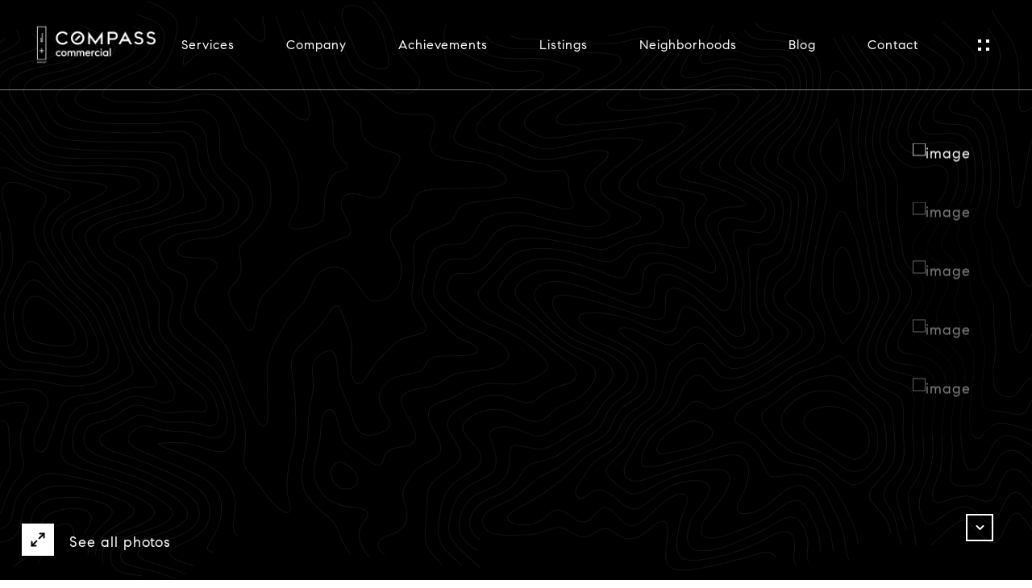

--- FILE ---
content_type: text/html
request_url: https://jplusgroup.com/modals.html
body_size: 6933
content:
    <style>
        #modal-8cc19d7f-3de4-498c-9af8-cbfd8a930672{color:#fff;}#modal-8cc19d7f-3de4-498c-9af8-cbfd8a930672 .newsletter-signup{display:-webkit-box;display:-webkit-flex;display:-ms-flexbox;display:flex;-webkit-align-items:center;-webkit-box-align:center;-ms-flex-align:center;align-items:center;-webkit-box-pack:center;-ms-flex-pack:center;-webkit-justify-content:center;justify-content:center;}@media (max-width: 768px){#modal-8cc19d7f-3de4-498c-9af8-cbfd8a930672 .newsletter-signup{min-height:80vh;}#modal-8cc19d7f-3de4-498c-9af8-cbfd8a930672 .newsletter-signup .lp-container-custom{padding:0 25px;}}#modal-8cc19d7f-3de4-498c-9af8-cbfd8a930672 .newsletter-signup__form{margin:0;}#modal-8cc19d7f-3de4-498c-9af8-cbfd8a930672 .newsletter-signup__form.success .newsletter-signup__form-container{display:none;}#modal-8cc19d7f-3de4-498c-9af8-cbfd8a930672 .newsletter-signup__form.success .success-block{display:-webkit-box;display:-webkit-flex;display:-ms-flexbox;display:flex;}#modal-8cc19d7f-3de4-498c-9af8-cbfd8a930672 .newsletter-signup__inputs-container{display:-webkit-box;display:-webkit-flex;display:-ms-flexbox;display:flex;-webkit-box-pack:center;-ms-flex-pack:center;-webkit-justify-content:center;justify-content:center;}@media (max-width: 768px){#modal-8cc19d7f-3de4-498c-9af8-cbfd8a930672 .newsletter-signup__inputs-container{-webkit-flex-direction:column;-ms-flex-direction:column;flex-direction:column;}}#modal-8cc19d7f-3de4-498c-9af8-cbfd8a930672 .newsletter-signup__form-container{position:relative;z-index:1;}@media (max-width: 768px){#modal-8cc19d7f-3de4-498c-9af8-cbfd8a930672 .newsletter-signup__form-container .lp-h2{margin-bottom:32px;}}@media (max-width: 768px){#modal-8cc19d7f-3de4-498c-9af8-cbfd8a930672 .newsletter-signup__form-container .lp-text--subtitle{margin-bottom:32px;}}#modal-8cc19d7f-3de4-498c-9af8-cbfd8a930672 .newsletter-signup__form-item +.newsletter-signup__form-item{margin-left:16px;}@media (max-width: 768px){#modal-8cc19d7f-3de4-498c-9af8-cbfd8a930672 .newsletter-signup__form-item +.newsletter-signup__form-item{margin-left:0px;margin-top:32px;}}@media (min-width: 769px){#modal-8cc19d7f-3de4-498c-9af8-cbfd8a930672 .newsletter-signup__form-item.lp-input{padding-top:0;padding-bottom:0;width:250px;}}#modal-8cc19d7f-3de4-498c-9af8-cbfd8a930672 .newsletter-signup__form-item.lp-btn{text-transform:uppercase;font-weight:700;}@media (min-width: 769px){#modal-8cc19d7f-3de4-498c-9af8-cbfd8a930672 .newsletter-signup__form-item.lp-btn{width:200px;}}#modal-8cc19d7f-3de4-498c-9af8-cbfd8a930672 .newsletter-signup .success-block{display:-webkit-box;display:-webkit-flex;display:-ms-flexbox;display:flex;-webkit-flex-direction:column;-ms-flex-direction:column;flex-direction:column;-webkit-box-pack:center;-ms-flex-pack:center;-webkit-justify-content:center;justify-content:center;visibility:visible;opacity:1;z-index:2;-webkit-align-items:center;-webkit-box-align:center;-ms-flex-align:center;align-items:center;display:none;text-align:center;}#modal-8cc19d7f-3de4-498c-9af8-cbfd8a930672 .newsletter-signup .success-block.hide{display:none;}#modal-8cc19d7f-3de4-498c-9af8-cbfd8a930672 .lp-text--subtitle{margin-left:auto;margin-right:auto;text-transform:none;}#modal-8cc19d7f-3de4-498c-9af8-cbfd8a930672 .lp-h-pot{max-width:1px;}#modal-8cc19d7f-3de4-498c-9af8-cbfd8a930672 .lp-title-group{max-width:unset;padding:0 20px;}#modal-8cc19d7f-3de4-498c-9af8-cbfd8a930672 input:-webkit-autofill,#modal-8cc19d7f-3de4-498c-9af8-cbfd8a930672 input:-webkit-autofill:hover,#modal-8cc19d7f-3de4-498c-9af8-cbfd8a930672 input:-webkit-autofill:focus,#modal-8cc19d7f-3de4-498c-9af8-cbfd8a930672 input:-webkit-autofill:active{-webkit-text-fill-color:var(--fontColor);-webkit-box-shadow:0 0 0px 1000px var(--bgColor) inset;-webkit-transition:background-color 5000s ease-in-out 0s;transition:background-color 5000s ease-in-out 0s;}#modal-8cc19d7f-3de4-498c-9af8-cbfd8a930672 .lp-disclaimer{max-width:730px;margin:20px auto 0 auto;}#modal-18f89595-de6b-4f2b-be48-84402b37c8ce .close{display:none;}#modal-18f89595-de6b-4f2b-be48-84402b37c8ce .modal-content{height:100%;padding:80px 70px;}@media (max-width: 768px){#modal-18f89595-de6b-4f2b-be48-84402b37c8ce .modal-content{padding:24px;}}#modal-18f89595-de6b-4f2b-be48-84402b37c8ce .modal-content .popup-modal__close{display:block;}#modal-18f89595-de6b-4f2b-be48-84402b37c8ce .popup-modal{width:-webkit-fit-content;width:-moz-fit-content;width:fit-content;max-width:100%;margin-left:auto;margin-right:auto;position:relative;}#modal-18f89595-de6b-4f2b-be48-84402b37c8ce .popup-modal.with-image{height:100%;}#modal-18f89595-de6b-4f2b-be48-84402b37c8ce .popup-modal .lp-btn{-webkit-flex-shrink:0;-ms-flex-negative:0;flex-shrink:0;}#modal-18f89595-de6b-4f2b-be48-84402b37c8ce .popup-modal .lp-text--subtitle{max-width:100%;}#modal-18f89595-de6b-4f2b-be48-84402b37c8ce .popup-modal__close{position:absolute;right:5px;top:5px;z-index:10;background-color:transparent;border:none;width:40px;height:40px;cursor:pointer;opacity:0.2;display:none;color:inherit;}#modal-18f89595-de6b-4f2b-be48-84402b37c8ce .popup-modal__close:before,#modal-18f89595-de6b-4f2b-be48-84402b37c8ce .popup-modal__close:after{display:block;content:'';position:absolute;width:20px;height:2px;background-color:currentColor;left:50%;top:50%;}#modal-18f89595-de6b-4f2b-be48-84402b37c8ce .popup-modal__close:before{-webkit-transform:translate(-50%, -50%) rotate(45deg);-moz-transform:translate(-50%, -50%) rotate(45deg);-ms-transform:translate(-50%, -50%) rotate(45deg);transform:translate(-50%, -50%) rotate(45deg);}#modal-18f89595-de6b-4f2b-be48-84402b37c8ce .popup-modal__close:after{-webkit-transform:translate(-50%, -50%) rotate(-45deg);-moz-transform:translate(-50%, -50%) rotate(-45deg);-ms-transform:translate(-50%, -50%) rotate(-45deg);transform:translate(-50%, -50%) rotate(-45deg);}#modal-18f89595-de6b-4f2b-be48-84402b37c8ce .popup-modal__container{margin-left:auto;margin-right:auto;position:relative;height:100%;}#modal-18f89595-de6b-4f2b-be48-84402b37c8ce .popup-modal__container--with-image{min-height:463px;}@media (max-width: 768px){#modal-18f89595-de6b-4f2b-be48-84402b37c8ce .popup-modal__container--with-image{-webkit-flex-direction:column;-ms-flex-direction:column;flex-direction:column;overflow-y:auto;}}#modal-18f89595-de6b-4f2b-be48-84402b37c8ce .popup-modal__container--with-image .popup-modal__scroll{-webkit-flex-direction:row;-ms-flex-direction:row;flex-direction:row;display:-webkit-box;display:-webkit-flex;display:-ms-flexbox;display:flex;height:100%;min-height:463px;}@media (max-width: 768px){#modal-18f89595-de6b-4f2b-be48-84402b37c8ce .popup-modal__container--with-image .popup-modal__scroll{-webkit-flex-direction:column;-ms-flex-direction:column;flex-direction:column;min-height:100%;height:auto;}}#modal-18f89595-de6b-4f2b-be48-84402b37c8ce .popup-modal__container--with-image .popup-modal__image{width:50%;object-fit:cover;display:block;-webkit-flex-shrink:0;-ms-flex-negative:0;flex-shrink:0;}@media (max-width: 768px){#modal-18f89595-de6b-4f2b-be48-84402b37c8ce .popup-modal__container--with-image .popup-modal__image{width:100%;height:322px;}}#modal-18f89595-de6b-4f2b-be48-84402b37c8ce .popup-modal__container--with-image .popup-modal__form-field{margin-left:0;width:100%;max-width:100%;}@media (max-width: 768px){#modal-18f89595-de6b-4f2b-be48-84402b37c8ce .popup-modal__container--with-image .popup-modal__form-field{max-width:415px;}}#modal-18f89595-de6b-4f2b-be48-84402b37c8ce .popup-modal__container--with-image .popup-modal__title-group{text-align:left;}#modal-18f89595-de6b-4f2b-be48-84402b37c8ce .popup-modal__container--with-image .popup-modal__form{width:100%;}#modal-18f89595-de6b-4f2b-be48-84402b37c8ce .popup-modal__container--with-image .popup-modal__form.success{width:100%;}#modal-18f89595-de6b-4f2b-be48-84402b37c8ce .popup-modal__container--with-image .popup-modal__form-group{width:50%;padding-left:130px;padding-right:130px;}@media (max-width: 1200px){#modal-18f89595-de6b-4f2b-be48-84402b37c8ce .popup-modal__container--with-image .popup-modal__form-group{width:100%;padding:30px 50px;}}@media (max-width: 768px){#modal-18f89595-de6b-4f2b-be48-84402b37c8ce .popup-modal__container--with-image .popup-modal__form-group{width:100%;padding:20px;}}#modal-18f89595-de6b-4f2b-be48-84402b37c8ce .popup-modal__container--with-image .popup-modal__form-scroll{display:-webkit-box;display:-webkit-flex;display:-ms-flexbox;display:flex;-webkit-box-pack:start;-ms-flex-pack:start;-webkit-justify-content:flex-start;justify-content:flex-start;-webkit-align-items:flex-start;-webkit-box-align:flex-start;-ms-flex-align:flex-start;align-items:flex-start;-webkit-flex-direction:column;-ms-flex-direction:column;flex-direction:column;margin-top:auto;margin-bottom:auto;}@media (max-width: 768px){#modal-18f89595-de6b-4f2b-be48-84402b37c8ce .popup-modal__container--with-image .popup-modal__form-scroll{width:100%;padding:20px;min-height:auto;overflow-y:unset;}}#modal-18f89595-de6b-4f2b-be48-84402b37c8ce .popup-modal__title-group{margin-left:0;margin-right:0;}#modal-18f89595-de6b-4f2b-be48-84402b37c8ce .popup-modal__scroll{max-height:100%;overflow-y:auto;}#modal-18f89595-de6b-4f2b-be48-84402b37c8ce .popup-modal__form{text-align:center;max-width:100%;width:860px;display:-webkit-box;display:-webkit-flex;display:-ms-flexbox;display:flex;-webkit-flex-direction:column;-ms-flex-direction:column;flex-direction:column;-webkit-box-pack:center;-ms-flex-pack:center;-webkit-justify-content:center;justify-content:center;position:relative;margin-bottom:0;height:100%;margin-left:auto;margin-right:auto;}#modal-18f89595-de6b-4f2b-be48-84402b37c8ce .popup-modal__form-group{padding:80px;width:100%;overflow-y:auto;display:-webkit-box;display:-webkit-flex;display:-ms-flexbox;display:flex;}@media (max-width: 768px){#modal-18f89595-de6b-4f2b-be48-84402b37c8ce .popup-modal__form-group{padding:30px;overflow-y:unset;}}#modal-18f89595-de6b-4f2b-be48-84402b37c8ce .popup-modal__form-scroll{width:100%;}#modal-18f89595-de6b-4f2b-be48-84402b37c8ce .popup-modal__form-field{max-width:415px;margin-left:auto;margin-right:auto;}#modal-18f89595-de6b-4f2b-be48-84402b37c8ce .popup-modal__input{width:100%;margin-bottom:24px;}#modal-18f89595-de6b-4f2b-be48-84402b37c8ce .popup-modal .thank-you{display:none;padding:80px;width:100vw;max-width:100%;-webkit-flex-direction:column;-ms-flex-direction:column;flex-direction:column;-webkit-box-pack:center;-ms-flex-pack:center;-webkit-justify-content:center;justify-content:center;-webkit-align-items:center;-webkit-box-align:center;-ms-flex-align:center;align-items:center;}@media (max-width: 768px){#modal-18f89595-de6b-4f2b-be48-84402b37c8ce .popup-modal .thank-you{padding:30px;}}#modal-18f89595-de6b-4f2b-be48-84402b37c8ce .popup-modal .success .thank-you{display:-webkit-box;display:-webkit-flex;display:-ms-flexbox;display:flex;}#modal-18f89595-de6b-4f2b-be48-84402b37c8ce .popup-modal .success .popup-modal__form-scroll{display:none;}#modal-18f89595-de6b-4f2b-be48-84402b37c8ce .popup-modal .success .popup-modal__image{display:none;}#modal-18f89595-de6b-4f2b-be48-84402b37c8ce .popup-modal .success .popup-modal__form-group{display:none;}#modal-18f89595-de6b-4f2b-be48-84402b37c8ce .popup-modal .popup-modal__container--with-image .success .popup-modal__scroll{display:none;}#modal-18f89595-de6b-4f2b-be48-84402b37c8ce .h-pot{height:0;width:0;overflow:hidden;visibility:hidden;line-height:0;font-size:0;position:absolute;}#modal-18f89595-de6b-4f2b-be48-84402b37c8ce .lp-h-pot{width:1px;}#modal-18f89595-de6b-4f2b-be48-84402b37c8ce .lp-disclaimer{max-width:415px;margin:0 auto 20px auto;}#modal-5d3b15fd-a046-48f8-90da-6884afffe478 .close{display:none;}#modal-5d3b15fd-a046-48f8-90da-6884afffe478 .modal-content{height:100%;padding:80px 70px;}@media (max-width: 768px){#modal-5d3b15fd-a046-48f8-90da-6884afffe478 .modal-content{padding:24px;}}#modal-5d3b15fd-a046-48f8-90da-6884afffe478 .modal-content .popup-modal__close{display:block;}#modal-5d3b15fd-a046-48f8-90da-6884afffe478 .popup-modal{width:100%;width:-webkit-fit-content;width:-moz-fit-content;width:fit-content;max-width:100%;margin-left:auto;margin-right:auto;position:relative;}#modal-5d3b15fd-a046-48f8-90da-6884afffe478 .popup-modal__close{position:absolute;right:5px;top:5px;z-index:10;background-color:transparent;border:none;width:40px;height:40px;cursor:pointer;opacity:0.2;display:none;color:inherit;}#modal-5d3b15fd-a046-48f8-90da-6884afffe478 .popup-modal__close:before,#modal-5d3b15fd-a046-48f8-90da-6884afffe478 .popup-modal__close:after{display:block;content:'';position:absolute;width:20px;height:2px;background-color:currentColor;left:50%;top:50%;}#modal-5d3b15fd-a046-48f8-90da-6884afffe478 .popup-modal__close:before{-webkit-transform:translate(-50%, -50%) rotate(45deg);-moz-transform:translate(-50%, -50%) rotate(45deg);-ms-transform:translate(-50%, -50%) rotate(45deg);transform:translate(-50%, -50%) rotate(45deg);}#modal-5d3b15fd-a046-48f8-90da-6884afffe478 .popup-modal__close:after{-webkit-transform:translate(-50%, -50%) rotate(-45deg);-moz-transform:translate(-50%, -50%) rotate(-45deg);-ms-transform:translate(-50%, -50%) rotate(-45deg);transform:translate(-50%, -50%) rotate(-45deg);}#modal-5d3b15fd-a046-48f8-90da-6884afffe478 .popup-modal__form{width:100%;margin-bottom:0;max-height:100%;overflow-y:auto;}#modal-5d3b15fd-a046-48f8-90da-6884afffe478 .popup-modal__form-group{margin-bottom:0;max-width:420px;margin-left:auto;margin-right:auto;}#modal-5d3b15fd-a046-48f8-90da-6884afffe478 .popup-modal__form-field{margin-bottom:16px;}#modal-5d3b15fd-a046-48f8-90da-6884afffe478 .popup-modal__form-field:last-of-type{margin-bottom:24px;}#modal-5d3b15fd-a046-48f8-90da-6884afffe478 .popup-modal__input{width:100%;background-color:#fff;}#modal-5d3b15fd-a046-48f8-90da-6884afffe478 .popup-modal__wrap{position:relative;text-align:center;width:860px;max-width:100%;padding:80px;margin:0 auto;display:-webkit-box;display:-webkit-flex;display:-ms-flexbox;display:flex;-webkit-flex-direction:column;-ms-flex-direction:column;flex-direction:column;-webkit-align-items:center;-webkit-box-align:center;-ms-flex-align:center;align-items:center;-webkit-box-pack:center;-ms-flex-pack:center;-webkit-justify-content:center;justify-content:center;background-color:#fff;height:100%;}@media (max-width: 768px){#modal-5d3b15fd-a046-48f8-90da-6884afffe478 .popup-modal__wrap{padding:24px;}}#modal-5d3b15fd-a046-48f8-90da-6884afffe478 .popup-modal .first-section{width:100%;}#modal-5d3b15fd-a046-48f8-90da-6884afffe478 .popup-modal .second-section{display:none;width:100%;}#modal-5d3b15fd-a046-48f8-90da-6884afffe478 .popup-modal .thank-you{display:none;width:100%;}#modal-5d3b15fd-a046-48f8-90da-6884afffe478 .popup-modal .success .thank-you{display:block;}#modal-5d3b15fd-a046-48f8-90da-6884afffe478 .popup-modal .success .second-section{display:none!important;}#modal-5d3b15fd-a046-48f8-90da-6884afffe478 .lp-h-pot{height:0;width:0;}#modal-5d3b15fd-a046-48f8-90da-6884afffe478 .lp-text--subtitle{margin-left:auto;margin-right:auto;}
    </style>
    <script type="text/javascript">
        window.luxuryPresence._modalIncludes = {"modals":[{"modalId":"8cc19d7f-3de4-498c-9af8-cbfd8a930672","websiteId":"f036bdde-5094-417b-824e-9b6b8c5a9fa6","templateId":null,"elementId":"19e4a145-7cee-4338-8873-657ce2636b4c","name":"off-Market sign-up pop up","displayOrder":2,"formValues":{"title":"Join Us For the Inside Scoop","showName":true,"description":"Exclusivity is key in property investing. Sign up for off-market listings, real estate market updates, news & activity straight to your inbox.","successTitle":"Thank You","submitBtnStyle":"button-style-4","successMessage":"You have successfully been added to our Newsletter. Stay tuned for the latest updates sent straight to your inbox!","RedirectAfterFormSubmissionURL":""},"customHtmlMarkdown":null,"customCss":"& {\n    color: #fff;\n}","sourceResource":null,"sourceVariables":{},"pageSpecific":false,"trigger":"TIMER","backgroundColor":"rgba(0, 0, 0, 0.92)","colorSettings":null,"timerDelay":45000,"lastUpdatingUserId":"a126acad-7893-4dbc-96a5-664a1fe4bdde","lastUpdateHash":"0fc02dca-465a-335a-abd8-f714323e09f3","createdAt":"2022-07-19T15:20:24.145Z","updatedAt":"2022-07-19T15:22:23.739Z","mediaMap":{},"created_at":"2022-07-19T15:20:24.145Z","updated_at":"2022-07-19T15:22:23.739Z","deleted_at":null,"pages":[]},{"modalId":"18f89595-de6b-4f2b-be48-84402b37c8ce","websiteId":"f036bdde-5094-417b-824e-9b6b8c5a9fa6","templateId":null,"elementId":"565537f4-5abc-4e82-a579-1dcb0c087620","name":"Opportunity Zone Pop-up","displayOrder":1,"formValues":{"image":"https://images.unsplash.com/photo-1476984251899-8d7fdfc5c92c?ixid=Mnw0MTQ1MnwwfDF8c2VhcmNofDR8fE1pYW1pfGVufDB8fHx8MTYzNzE4NjAzNw&ixlib=rb-1.2.1&q=80&w=1920","title":"Are You Interested in Diversifying Your Investments with Real Estate?","subheader":"Let us know by submitting your prefered email contact.","buttonText":"Enter","buttonStyle":"","backgroundType":{"bgType":"SOLID","bgColor":"#ffffff","bgImage":"https://images.unsplash.com/photo-1514214246283-d427a95c5d2f?ixid=Mnw0MTQ1MnwwfDF8c2VhcmNofDJ8fE1pYW1pfGVufDB8fHx8MTYzNzE4NjAzNw&ixlib=rb-1.2.1&q=80&w=1920","bgVideo":"https://luxuryp.s3.amazonaws.com/video/4ktguf3j1dfhigo4eboe9uaor.mp4","opacity":0,"fontColor":"#000000","overlayColor":"rgba(0, 0, 0, 0.45)","bgVideoPoster":null},"secondaryButton":{"path":"/properties","show":true,"type":"LINK","content":"View all properties"},"success-message":"Thank You!","success-description":"We will be reaching out soon. "},"customHtmlMarkdown":null,"customCss":null,"sourceResource":null,"sourceVariables":{},"pageSpecific":true,"trigger":"EXIT","backgroundColor":"rgba(0,0,0,.92)","colorSettings":null,"timerDelay":0,"lastUpdatingUserId":"b182ae51-31d5-4eb9-9718-db8893a4f2b2","lastUpdateHash":"4a5b58df-5368-3ff1-b18d-9fe225b55985","createdAt":"2022-07-14T19:58:49.398Z","updatedAt":"2022-07-14T19:58:49.405Z","mediaMap":{},"created_at":"2022-07-14T19:58:49.398Z","updated_at":"2022-07-14T19:58:49.405Z","deleted_at":null,"pages":[]},{"modalId":"5d3b15fd-a046-48f8-90da-6884afffe478","websiteId":"f036bdde-5094-417b-824e-9b6b8c5a9fa6","templateId":null,"elementId":"4bc7f679-3847-497c-8461-a573e44c7729","name":"CTA Sign Up Modal","displayOrder":0,"formValues":{"title":"Are you interested in buying a home?","subheader":"Receive exclusive off-market listings in your inbox.","form-title":"Donec et sollicitudin erat vulputate metus vestibulum lectus","backgroundType":{"bgType":"SOLID","bgColor":"#ffffff","bgImage":"https://media-production.lp-cdn.com/media/ef28da1a-e8c5-4350-8e31-78dc90ecb657","bgVideo":"https://luxuryp.s3.amazonaws.com/video/4ktguf3j1dfhigo4eboe9uaor.mp4","opacity":0,"fontColor":"#000000","overlayColor":"rgba(0, 0, 0, 0)","bgVideoPoster":null},"secondaryButton":{"path":"/properties/sale","show":true,"type":"LINK","content":"View all properties"},"success-message":"Thank you!","firstButtonStyle":"","submitButtonStyle":"","success-description":""},"customHtmlMarkdown":null,"customCss":null,"sourceResource":null,"sourceVariables":{},"pageSpecific":false,"trigger":null,"backgroundColor":"rgba(0,0,0,.92)","colorSettings":null,"timerDelay":0,"lastUpdatingUserId":"862df6dc-25f7-410c-8e3b-3983657ec2f8","lastUpdateHash":"17826dfd-3b22-5be4-9155-16678f29be7c","createdAt":"2022-07-14T19:58:49.399Z","updatedAt":"2025-01-07T17:25:36.829Z","mediaMap":{},"created_at":"2022-07-14T19:58:49.399Z","updated_at":"2025-01-07T17:25:36.829Z","deleted_at":null,"pages":[]}]};

        const {loadJs, loadCss, jsLibsMap} = window.luxuryPresence.libs;

        const enabledLibsMap = {
            enableParollerJs: 'paroller',
            enableIonRangeSlider: 'ionRangeSlider',
            enableSplide: 'splide',
            enableWowJs: 'wow',
            enableJquery: 'jquery',
            enableSlickJs: 'slick',
        };
        const requiredLibs = [];
                requiredLibs.push(enabledLibsMap['enableWowJs']);
                requiredLibs.push(enabledLibsMap['enableSlickJs']);
                requiredLibs.push(enabledLibsMap['enableParollerJs']);
                requiredLibs.push(enabledLibsMap['enableIonRangeSlider']);
                requiredLibs.push(enabledLibsMap['enableJquery']);
                requiredLibs.push(enabledLibsMap['enableSplide']);

        const loadScriptAsync = (url) => {
            return new Promise((resolve, reject) => {
                loadJs(url, resolve);
            });
        };

        const loadDependencies = async (libs) => {
            for (const lib of libs) {
                const libConfig = jsLibsMap[lib];
                if (libConfig && !libConfig.isLoaded) {

                    if (libConfig.requires) {
                        await loadDependencies(libConfig.requires);
                    }

                    await loadScriptAsync(libConfig.jsSrc);
                    if (libConfig.cssSrc) {
                        loadCss(libConfig.cssSrc);
                    }

                    libConfig.isLoaded = true;
                }
            }
        };


        const initializeModalScripts = () => {
                try {
(function init(sectionDomId) {
  var $contactForm = $('#' + sectionDomId + ' .newsletter-signup__form');
  $contactForm.find('.contact-form__reset').click(function (e) {
    e.preventDefault();
    $(this).closest('form').removeClass('success').trigger("reset");
  });
  $contactForm.find('input[name="name"]').on("keyup", function () {
    if (this.value.replaceAll(/\d/g, "").trim() === "") {
      this.setCustomValidity("Please enter your name.");
    } else {
      this.setCustomValidity("");
    }
  });
  const form = $("#" + sectionDomId).find("form");
  const redirectLink = $('#' + sectionDomId + ' .redirect-link');
  form.on("reset", function () {
    redirectPage(redirectLink);
  });
  function redirectPage(link) {
    if (link.length) {
      const rawHref = link.attr('href');
      link.attr('href', setHttp(rawHref));
      link[0].click();
    }
  }
  function setHttp(link) {
    if (link.search(/^http[s]?\:\/\/|\//) == -1) {
      link = 'http://' + link;
    }
    return link;
  }
})('modal-8cc19d7f-3de4-498c-9af8-cbfd8a930672', 'undefined');
} catch(e) {
console.log(e);
}
                try {
(function init(sectionDomId) {
  var section = $('#' + sectionDomId);
  section.find('.popup-modal').on('click', function (e) {
    e.stopPropagation();
    return;
  });
  section.on('click', function () {
    window.lpUI.hideModal(sectionDomId);
  });
  $('#' + sectionDomId).on('lpui-show', function () {
    window.lpUI.requestScrollLock(sectionDomId);
  });
  const form = $("#" + sectionDomId).find("form");
  const redirectLink = $('#' + sectionDomId + ' .redirect-link');
  form.on("reset", function () {
    redirectPage(redirectLink);
  });
  function redirectPage(link) {
    if (link.length) {
      const rawHref = link.attr('href');
      link.attr('href', setHttp(rawHref));
      link[0].click();
    }
  }
  function setHttp(link) {
    if (link.search(/^http[s]?\:\/\/|\//) == -1) {
      link = 'http://' + link;
    }
    return link;
  }
})('modal-18f89595-de6b-4f2b-be48-84402b37c8ce', 'undefined');
} catch(e) {
console.log(e);
}
                try {
(function init(sectionDomId) {
  const section = $(`#${sectionDomId}`);
  const nextButton = section.find('.js-next-btn');
  const formGroup = section.find('.js-form-group');
  const firstSection = section.find('.js-first-section');
  const submitButton = section.find('.js-submit-btn');
  nextButton.click(event => {
    firstSection.css({
      "display": "none"
    });
    formGroup.css({
      "display": "block"
    });
  });
  section.find('.popup-modal').on('click', function (e) {
    e.stopPropagation();
    return;
  });
  section.on('click', function () {
    window.lpUI.hideModal(sectionDomId);
  });
  $('#' + sectionDomId).on('lpui-show', function () {
    window.lpUI.requestScrollLock(sectionDomId);
  });
  function setHttp(link) {
    if (link.search(/^http[s]?\:\/\/|\//) == -1) {
      link = 'http://' + link;
    }
    return link;
  }
  $("#" + sectionDomId + " form").on("reset", function () {
    const redirectLink = $('#' + sectionDomId + ' .redirect-link');
    if (redirectLink.length) {
      const rawHref = redirectLink.attr('href');
      redirectLink.attr('href', setHttp(rawHref));
      redirectLink[0].click();
    }
  });
})('modal-5d3b15fd-a046-48f8-90da-6884afffe478', 'undefined');
} catch(e) {
console.log(e);
}
        };

        // Dynamically load all required libraries and execute modal scripts
        (async () => {
            try {
                await loadDependencies(requiredLibs);
                initializeModalScripts();
            } catch (error) {
                console.error("Error loading libraries: ", error);
            }
        })();
    </script>
        <div id="modal-8cc19d7f-3de4-498c-9af8-cbfd8a930672" class="modal "
            data-el-id="19e4a145-7cee-4338-8873-657ce2636b4c"
            style="background-color: rgba(0, 0, 0, 0.92);"
            >
            <div class="modal-content">
                
        <div class="newsletter-signup lp-vertical-paddings redesign">
          <div class="lp-container-custom">
            <form data-type="contact-form" class="newsletter-signup__form">
              <div class="newsletter-signup__form-container">
                <div class="lp-title-group">
                  <h2 class="lp-h2">Join Us For the Inside Scoop</h2>
                  <div class="lp-text--subtitle">Exclusivity is key in property investing. Sign up for off-market listings, real estate market updates, news & activity straight to your inbox.</div>
                </div>
                <div class="newsletter-signup-form">
                  <div class="newsletter-signup__inputs-container">
                      <input id="__newsSignFirstName" type="text" name="name" class="lp-input lp-input--light newsletter-signup__form-item" required placeholder="Name">
                      
                    <input id="__newsSignEmail" type="email" name="email" class="lp-input lp-input--light newsletter-signup__form-item" required placeholder="Email" pattern="[a-zA-Z0-9.!#$%&amp;’*+/=?^_`{|}~-]+@[a-zA-Z0-9-]+(?:\.[a-zA-Z0-9-]+)+">
                    
                    <button type="submit" class="lp-btn lp-btn--filled lp-btn--light submit button-style-4 newsletter-signup__form-item lp-btn--mob-full-width">Submit</button>
                    
                    <div class="lp-h-pot">
                      <input id="__newsSignMiddleName" name="middleName" value="" autocomplete="off" tabindex="-1">
                    </div>
                    
                    <input style="display: none;" type="text" name="source" value="NEWSLETTER_SIGNUP" />
                  </div>
                </div>
                <div class="lp-disclaimer">  <label style='display: none;' for='-termsAccepted'>Opt In/Disclaimer Consent:</label>
          <label class='lp-tcr-content'>
            <span class='lp-tcr-checkbox'>
              <input
                type='checkbox'
                id='-termsAccepted'
                name='termsAccepted'
                oninvalid="this.setCustomValidity('Please accept the terms and conditions')"
                oninput="this.setCustomValidity('')"
                required
              /></span>
            <span class='lp-tcr-message'>
              
                I agree to be contacted by
                J Plus Group
                via call, email, and text for real estate services. To opt out, you can reply 'stop' at any time or reply 'help' for assistance. 
                You can also click the unsubscribe link in the emails. Message and data rates may apply. Message frequency may vary.
                <a href='/terms-and-conditions' target='_blank'>Privacy Policy</a>.
            </span>
          </label>
        </div>
              </div>
              <div class="success-block">
                <div class="lp-title-group">
                  <h2 class="lp-h2">Thank You</h2>
                  <div class="lp-text--subtitle">You have successfully been added to our Newsletter. Stay tuned for the latest updates sent straight to your inbox!</div>
                </div>
              </div>
            </form>
            
          </div>
        </div>
            </div>
            <button class="close lp-close" type="button" aria-label="close modal">
                <span class="lp-close-icon" aria-hidden="true"></span>
            </button>
        </div>        <div id="modal-18f89595-de6b-4f2b-be48-84402b37c8ce" class="modal "
            data-el-id="565537f4-5abc-4e82-a579-1dcb0c087620"
            style="background-color: rgba(0,0,0,.92);"
            >
            <div class="modal-content">
                <div class="popup-modal with-image redesign">
        
          <div class="popup-modal__container popup-modal__container--with-image">
        
        
            <form class="popup-modal__form " data-type="contact-form" style="background: #ffffff; color: #000000">
              <button class="popup-modal__close close"></button>
              <div class="popup-modal__scroll">
                  <img src="https://images.unsplash.com/photo-1476984251899-8d7fdfc5c92c?ixid=Mnw0MTQ1MnwwfDF8c2VhcmNofDR8fE1pYW1pfGVufDB8fHx8MTYzNzE4NjAzNw&ixlib=rb-1.2.1&q=80&w=1920" alt="Email Sign Up Modal" class="popup-modal__image">
                <div class="popup-modal__form-group">
                  
                    <div class="popup-modal__form-scroll">
        
                    <div class="lp-title-group popup-modal__title-group">
                      <h2 class="lp-h2">Are You Interested in Diversifying Your Investments with Real Estate?</h2>
                      <div class="lp-h4 lp-text--subtitle lp-pre-line">Let us know by submitting your prefered email contact.</div>
                    </div>
        
                    <div class="popup-modal__form-field">
                      <input id="mp-email" name="email" type="email" class="lp-input popup-modal__input" placeholder="Email" required pattern="[a-zA-Z0-9.!#$%&amp;’*+/=?^_`{|}~-]+@[a-zA-Z0-9-]+(?:\.[a-zA-Z0-9-]+)+">
                      <input type="hidden" name="source" value="CONTACT_INQUIRY">
                      <input id="mp-middleName" name="middleName" value="" autocomplete="off" tabindex="-1" class="lp-h-pot">
                    </div>
                    <div class="lp-disclaimer">  <label style='display: none;' for='-termsAccepted'>Opt In/Disclaimer Consent:</label>
          <label class='lp-tcr-content'>
            <span class='lp-tcr-checkbox'>
              <input
                type='checkbox'
                id='-termsAccepted'
                name='termsAccepted'
                oninvalid="this.setCustomValidity('Please accept the terms and conditions')"
                oninput="this.setCustomValidity('')"
                required
              /></span>
            <span class='lp-tcr-message'>
              
                I agree to be contacted by
                J Plus Group
                via call, email, and text for real estate services. To opt out, you can reply 'stop' at any time or reply 'help' for assistance. 
                You can also click the unsubscribe link in the emails. Message and data rates may apply. Message frequency may vary.
                <a href='/terms-and-conditions' target='_blank'>Privacy Policy</a>.
            </span>
          </label>
        </div>
                    <button class="lp-btn lp-btn--dark lp-btn--outline lp-btn--mob-full-width " type="submit">Enter</button>
                  </div>
        
                </div>
              </div>
        
              <div class="thank-you wide">
                <div class="lp-title-group">
                  <h2 class="lp-h2">Thank You!</h2>
                </div>
                <p class="lp-pre-line lp-h4">
                  We will be reaching out soon. 
                </p>
                        <a
                            href="/properties"
                            
                            class="lp-btn lp-btn--dark lp-btn--outline lp-btn--mob-full-width"
                            
                            
                            
                            
                            
                            >
                                    View all properties
                            </a>
              </div>
            </form>
            
          </div>
        </div>
            </div>
            <button class="close lp-close" type="button" aria-label="close modal">
                <span class="lp-close-icon" aria-hidden="true"></span>
            </button>
        </div>        <div id="modal-5d3b15fd-a046-48f8-90da-6884afffe478" class="modal "
            data-el-id="4bc7f679-3847-497c-8461-a573e44c7729"
            style="background-color: rgba(0,0,0,.92);"
            >
            <div class="modal-content">
                
        <div class="popup-modal redesign">
          <button class="popup-modal__close close"></button>
            <div class="solid-subsection popup-modal__wrap" style="color: #000000; background-color: #ffffff;">
                  
                  <form class="popup-modal__form" data-type="contact-form">
                    
                    <div class="first-section js-first-section">
                
                      <div class="lp-title-group">
                        <h2 class="lp-h2">Are you interested in buying a home?</h2>
                        <div class="lp-h4 lp-text--subtitle lp-pre-line">Receive exclusive off-market listings in your inbox.</div>
                      </div>
                  
                      <button type="button" class="lp-btn lp-btn--dark lp-btn--outline lp-btn--mob-full-width js-next-btn ">Next</button>
                    </div>
                    
                    <div class="second-section js-form-group">
                      <div class="lp-title-group">
                        <h4 class="lp-h4 lp-pre-line">Donec et sollicitudin erat vulputate metus vestibulum lectus</h4>
                      </div>
                      
                      <div action="" class="popup-modal__form-group" >
                        <div class="popup-modal__form-field">
                          <input class="lp-input lp-input--dark popup-modal__input" type="text" placeholder="Full Name" id="mp-name" name="name" required>
                        </div>
                      
                        <input id="mp-middleName" name="middleName" value="" autocomplete="off" tabindex="-1" class="lp-h-pot">
                    
                        <div class="popup-modal__form-field">
                          <input  class="lp-input lp-input--dark popup-modal__input"  
                            id="mp-email" name="email" type="email" placeholder="Email" 
                            required pattern="[a-zA-Z0-9.!#$%&amp;’*+/=?^_`{|}~-]+@[a-zA-Z0-9-]+(?:\.[a-zA-Z0-9-]+)+">
                            
                        </div>
                      
                        <div class="popup-modal__form-field">
                          <input  class="lp-input lp-input--dark popup-modal__input"  type="tel" 
                            placeholder="Phone" id="mp-phone" name="phone" required>
                            
                          <input type="hidden" name="source" value="CONTACT_INQUIRY"> 
                        </div>
                
                        <div class="lp-disclaimer">  <label style='display: none;' for='-termsAccepted'>Opt In/Disclaimer Consent:</label>
                  <label class='lp-tcr-content'>
                    <span class='lp-tcr-checkbox'>
                      <input
                        type='checkbox'
                        id='-termsAccepted'
                        name='termsAccepted'
                        oninvalid="this.setCustomValidity('Please accept the terms and conditions')"
                        oninput="this.setCustomValidity('')"
                        required
                      /></span>
                    <span class='lp-tcr-message'>
                      
                        I agree to be contacted by
                        J Plus Group
                        via call, email, and text for real estate services. To opt out, you can reply 'stop' at any time or reply 'help' for assistance. 
                        You can also click the unsubscribe link in the emails. Message and data rates may apply. Message frequency may vary.
                        <a href='/terms-and-conditions' target='_blank'>Privacy Policy</a>.
                    </span>
                  </label>
                </div>
                        
                        <button class="lp-btn lp-btn--dark lp-btn--outline lp-btn--mob-full-width js-submit-btn " type="submit">Submit</button>
                        
                      </div>
                    </div>
                
                    <div class="thank-you">
                      
                      <div class="lp-title-group">
                        <h2 class="lp-h2">Thank you!</h2>
                        
                      </div>
                      
                
                              <a
                                  href="/properties/sale"
                                  
                                  class="lp-btn lp-btn--dark lp-btn--outline lp-btn--mob-full-width "
                                  
                                  
                                  
                                  
                                  
                                  >
                                          View all properties
                                  </a>
                    </div>
                    
                  </form>
                  
                
            </div>
        </div>
            </div>
            <button class="close lp-close" type="button" aria-label="close modal">
                <span class="lp-close-icon" aria-hidden="true"></span>
            </button>
        </div><script>(function(){function c(){var b=a.contentDocument||a.contentWindow.document;if(b){var d=b.createElement('script');d.innerHTML="window.__CF$cv$params={r:'9c42e6c0ab39cf36',t:'MTc2OTQ2MDgyMy4wMDAwMDA='};var a=document.createElement('script');a.nonce='';a.src='/cdn-cgi/challenge-platform/scripts/jsd/main.js';document.getElementsByTagName('head')[0].appendChild(a);";b.getElementsByTagName('head')[0].appendChild(d)}}if(document.body){var a=document.createElement('iframe');a.height=1;a.width=1;a.style.position='absolute';a.style.top=0;a.style.left=0;a.style.border='none';a.style.visibility='hidden';document.body.appendChild(a);if('loading'!==document.readyState)c();else if(window.addEventListener)document.addEventListener('DOMContentLoaded',c);else{var e=document.onreadystatechange||function(){};document.onreadystatechange=function(b){e(b);'loading'!==document.readyState&&(document.onreadystatechange=e,c())}}}})();</script>

--- FILE ---
content_type: text/html; charset=utf-8
request_url: https://bss.luxurypresence.com/buttons/googleOneTap?companyId=3ef4cda0-1843-4c1a-8179-0a75e09446ed&websiteId=f036bdde-5094-417b-824e-9b6b8c5a9fa6&pageId=60928a5d-9fc8-4150-b753-9c8d6f7dfc11&sourceUrl=https%3A%2F%2Fjplusgroup.com%2Fproperties%2F6905-rue-vendome-unit-4-miami-beach-fl-33141-a10712418&pageMeta=%7B%22sourceResource%22%3A%22properties%22%2C%22pageElementId%22%3A%22112612a8-b39f-4c9e-bc98-53308842451e%22%2C%22pageQueryVariables%22%3A%7B%22property%22%3A%7B%22id%22%3A%22112612a8-b39f-4c9e-bc98-53308842451e%22%7D%2C%22properties%22%3A%7B%22relatedNeighborhoodPropertyId%22%3A%22112612a8-b39f-4c9e-bc98-53308842451e%22%2C%22sort%22%3A%22salesPrice%22%7D%2C%22neighborhood%22%3A%7B%7D%2C%22pressReleases%22%3A%7B%22propertyId%22%3A%22112612a8-b39f-4c9e-bc98-53308842451e%22%7D%7D%7D
body_size: 2858
content:
<style>
  html, body {margin: 0; padding: 0;}
</style>
<script src="https://accounts.google.com/gsi/client" async defer></script>
<script>
const parseURL = (url) => {
    const a = document.createElement('a');
    a.href = url;
    return a.origin;
}

const login = (token, provider, source)  => {
  const origin = (window.location != window.parent.location)
    ? parseURL(document.referrer)
    : window.location.origin;  
  const xhr = new XMLHttpRequest();
  xhr.responseType = 'json';
  xhr.onreadystatechange = function() {
    if (xhr.readyState === 4) {
      const response = xhr.response;
      const msg = {
        event: response.status,
        provider: provider,
        source: source,
        token: token
      }
      window.parent.postMessage(msg, origin);
    }
  }
  xhr.withCredentials = true;
  xhr.open('POST', `${origin}/api/v1/auth/login`, true);
  xhr.setRequestHeader("Content-Type", "application/json;charset=UTF-8");
  xhr.send(JSON.stringify({
    token,
    provider,
    source,
    websiteId: 'f036bdde-5094-417b-824e-9b6b8c5a9fa6',
    companyId: '3ef4cda0-1843-4c1a-8179-0a75e09446ed',
    pageId: '60928a5d-9fc8-4150-b753-9c8d6f7dfc11',
    sourceUrl: 'https://jplusgroup.com/properties/6905-rue-vendome-unit-4-miami-beach-fl-33141-a10712418',
    pageMeta: '{"sourceResource":"properties","pageElementId":"112612a8-b39f-4c9e-bc98-53308842451e","pageQueryVariables":{"property":{"id":"112612a8-b39f-4c9e-bc98-53308842451e"},"properties":{"relatedNeighborhoodPropertyId":"112612a8-b39f-4c9e-bc98-53308842451e","sort":"salesPrice"},"neighborhood":{},"pressReleases":{"propertyId":"112612a8-b39f-4c9e-bc98-53308842451e"}}}',
    utm: '',
    referrer: ''
  }));
}

function getExpirationCookie(expiresInMiliseconds) {
  const tomorrow  = new Date(Date.now() + expiresInMiliseconds); // The Date object returns today's timestamp
  return `jplusgroup.com-SID=true; expires=${tomorrow.toUTCString()}; path=/; Secure; SameSite=None`;
}

function handleCredentialResponse(response) {
  document.cookie = getExpirationCookie(24 * 60 * 60 * 1000); // 1 day
  login(response.credential, 'GOOGLE', 'GOOGLE_SIGN_ON');
}

function handleClose() {
  const msg = {
    event: 'cancel',
    provider: 'GOOGLE',
    source: 'GOOGLE_SIGN_ON'
  }
  const origin = (window.location != window.parent.location)
    ? parseURL(document.referrer)
    : window.location.origin;
  window.parent.postMessage(msg, origin);
  document.cookie = getExpirationCookie(2 * 60 * 60 * 1000); // 2 hours
}

</script>
<div id="g_id_onload"
  data-client_id="673515100752-7s6f6j0qab4skl22cjpp7eirb2rjmfcg.apps.googleusercontent.com"
  data-callback="handleCredentialResponse"
  data-intermediate_iframe_close_callback="handleClose"
  data-state_cookie_domain = "jplusgroup.com"
  data-allowed_parent_origin="https://jplusgroup.com"
  data-skip_prompt_cookie="jplusgroup.com-SID"
  data-cancel_on_tap_outside="false"
></div>